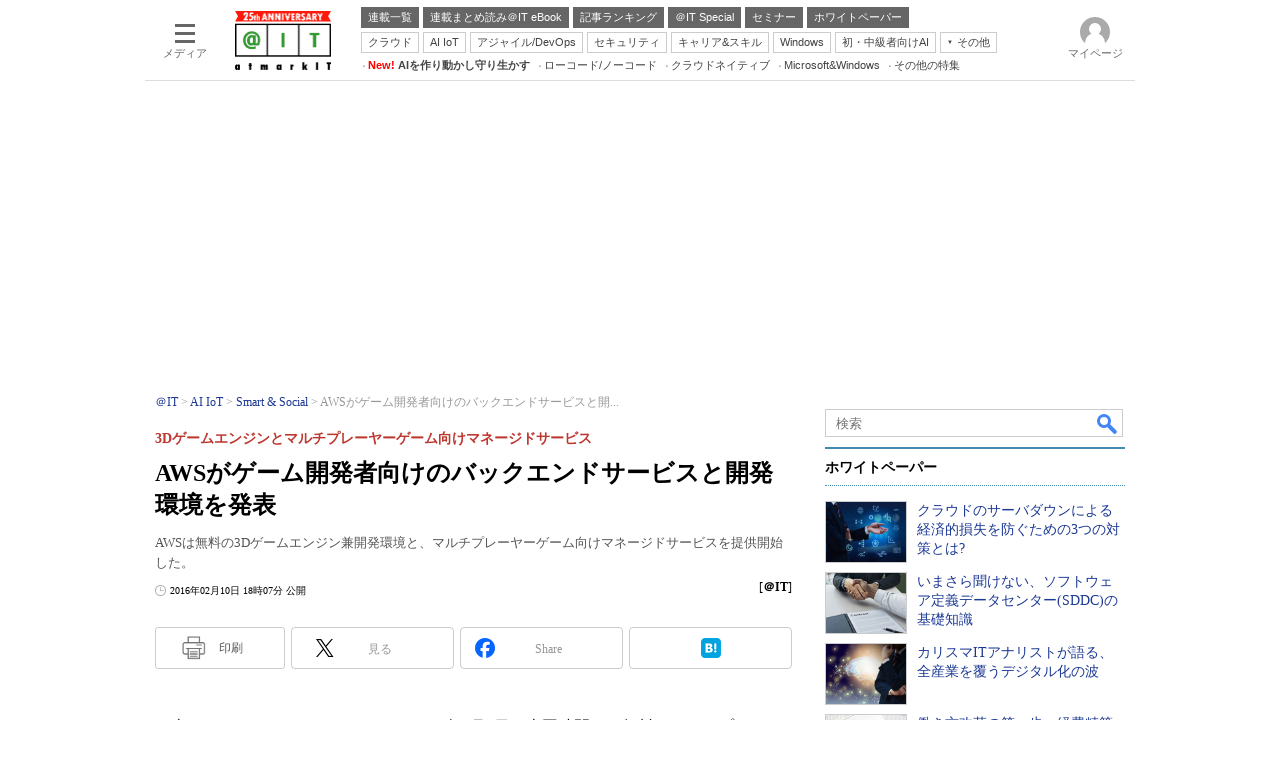

--- FILE ---
content_type: text/html; charset=utf-8
request_url: https://www.google.com/recaptcha/api2/aframe
body_size: 118
content:
<!DOCTYPE HTML><html><head><meta http-equiv="content-type" content="text/html; charset=UTF-8"></head><body><script nonce="GcMTvpGTSZkJ37AnuSrk0A">/** Anti-fraud and anti-abuse applications only. See google.com/recaptcha */ try{var clients={'sodar':'https://pagead2.googlesyndication.com/pagead/sodar?'};window.addEventListener("message",function(a){try{if(a.source===window.parent){var b=JSON.parse(a.data);var c=clients[b['id']];if(c){var d=document.createElement('img');d.src=c+b['params']+'&rc='+(localStorage.getItem("rc::a")?sessionStorage.getItem("rc::b"):"");window.document.body.appendChild(d);sessionStorage.setItem("rc::e",parseInt(sessionStorage.getItem("rc::e")||0)+1);localStorage.setItem("rc::h",'1769077338903');}}}catch(b){}});window.parent.postMessage("_grecaptcha_ready", "*");}catch(b){}</script></body></html>

--- FILE ---
content_type: text/javascript;charset=utf-8
request_url: https://p1cluster.cxense.com/p1.js
body_size: 100
content:
cX.library.onP1('23gaedmqsu1s81euki00ws9dxd');


--- FILE ---
content_type: text/javascript;charset=utf-8
request_url: https://api.cxense.com/public/widget/data?json=%7B%22context%22%3A%7B%22referrer%22%3A%22%22%2C%22categories%22%3A%7B%22fullprofile%22%3Atrue%2C%22debugprofile%22%3Afalse%2C%22taxonomy%22%3A%22%E3%82%AF%E3%83%A9%E3%82%A6%E3%83%89%22%2C%22testgroup%22%3A%2212%22%7D%2C%22parameters%22%3A%5B%7B%22key%22%3A%22fullprofile%22%2C%22value%22%3A%22true%22%7D%2C%7B%22key%22%3A%22debugprofile%22%2C%22value%22%3A%22false%22%7D%2C%7B%22key%22%3A%22taxonomy%22%2C%22value%22%3A%22%E3%82%AF%E3%83%A9%E3%82%A6%E3%83%89%22%7D%2C%7B%22key%22%3A%22userState%22%2C%22value%22%3A%22anon%22%7D%2C%7B%22key%22%3A%22itm_article_id%22%2C%22value%22%3A%221602%2F10%2Fnews118%22%7D%2C%7B%22key%22%3A%22testgroup%22%2C%22value%22%3A%2212%22%7D%5D%2C%22autoRefresh%22%3Afalse%2C%22url%22%3A%22https%3A%2F%2Fatmarkit.itmedia.co.jp%2Fait%2Farticles%2F1602%2F10%2Fnews118.html%22%2C%22browserTimezone%22%3A%220%22%7D%2C%22widgetId%22%3A%225815ebea33452ccd3a78bf3efe797310a1b60d44%22%2C%22user%22%3A%7B%22ids%22%3A%7B%22usi%22%3A%22mkpays0d6q2mioyt%22%7D%7D%2C%22prnd%22%3A%22mkpays0dw4szv4c4%22%7D&media=javascript&sid=1127153793923352357&widgetId=5815ebea33452ccd3a78bf3efe797310a1b60d44&resizeToContentSize=true&useSecureUrls=true&usi=mkpays0d6q2mioyt&rnd=1082510438&prnd=mkpays0dw4szv4c4&tzo=0&callback=cXJsonpCB3
body_size: 4861
content:
/**/
cXJsonpCB3({"httpStatus":200,"response":{"items":[{"default":"202102101726","itm-category":"tt/クラウドコンピューティング","keywords":"クラウドのサーバダウンによる経済的損失を防ぐための3つの対策とは?, 富士通株式会社, クラウド, クラウドコンピューティング, WP, 製品資料, PDF","itikw":"クラウド","pattern":"1","description":"クラウド利用が増加する一方で、サーバダウンによる業務停止や損失リスクは依然増加傾向にある。本資料では、クラウド環境で発生し得る経済的損失を整理し、その防止に有効な3つの対策を紹介する。","title":"クラウドのサーバダウンによる経済的損失を防ぐための3つの対策とは? - ホワイトペーパー [クラウドコンピューティング]","click_url":"https://api.cxense.com/public/widget/click/[base64]","version":"0.951","url":"https://wp.techtarget.itmedia.co.jp/contents/94900"},{"default":"202102101726","itm-category":"tt/クラウドコンピューティング","keywords":"いまさら聞けない、ソフトウェア定義データセンター(SDDC)の基礎知識, ヴイエムウェア株式会社, 仮想化, クラウドコンピューティング, WP, 技術文書・技術解説, PDF","itikw":"クラウド","pattern":"1","description":"ソフトウェア定義データセンター(SDDC)のデータ管理アプローチでは、「物理」「仮想化」「管理」の3つの論理層に分けてプロセスを考える。それぞれの層でできることは何か、基礎知識を整理する。","title":"いまさら聞けない、ソフトウェア定義データセンター(SDDC)の基礎知識 - ホワイトペーパー [クラウドコンピューティング]","click_url":"https://api.cxense.com/public/widget/click/[base64]","version":"0.951","url":"https://wp.techtarget.itmedia.co.jp/contents/42227"},{"default":"202102101726","itm-category":"tt/クラウドコンピューティング","keywords":"カリスマITアナリストが語る、全産業を覆うデジタル化の波, アイティメディア株式会社, 仮想化, クラウドコンピューティング, WP, プレミアムコンテンツ, PDF","itikw":"クラウド","pattern":"1","description":"「IT コンシューマライゼーション」という言葉を生んだガートナーのアナリスト、スティーブ・プレンティス氏は、テクノロジ、ビジネス、社会の進化する関係性について刺激的な発言を続けている。同氏はあらゆる産業が、普遍的なデジタル化の波に飲み込まれようとしていると語る","title":"カリスマITアナリストが語る、全産業を覆うデジタル化の波 - ホワイトペーパー [クラウドコンピューティング]","click_url":"https://api.cxense.com/public/widget/click/[base64]","version":"0.951","url":"https://wp.techtarget.itmedia.co.jp/contents/12663"},{"default":"202102101726","itm-category":"tt/SaaS/ASP","keywords":"働き方改革の第一歩、経費精算のシステム化で業務はどれだけ効率化できる?, 株式会社ラクス, クラウド, SaaS/ASP, WP, 製品資料, PDF","itikw":"クラウド","pattern":"1","description":"働き方改革の第一歩としてまず取り組むべきなのが、経費精算業務の効率化だ。申請者/承認者/経理担当者それぞれが経費精算において抱える課題を挙げるとともに、それらがシステム化によりどのように解決できるのかを解説する。","title":"働き方改革の第一歩、経費精算のシステム化で業務はどれだけ効率化できる? - ホワイトペーパー [SaaS/ASP]","click_url":"https://api.cxense.com/public/widget/click/[base64]","version":"0.951","url":"https://wp.techtarget.itmedia.co.jp/contents/40662"}],"template":"<!-- rm71964 -->\n<div class=\"colBox colBoxAitRightColWP\" id=\"colBoxAitRightColWP\">\n\t<div class=\"colBoxOuter\">\n\t\t<div class=\"colBoxHead\"><p>ホワイトペーパー</p></div>\n\t\t<div class=\"colBoxInner\">\n\n\t\t<!--%\n\t\t\tvar items = data.response.items;\n          \n            var imgs = [\n\t\t\t\t'/ait/images/rightcol_wp/parts_rightcol_wp_img01.jpg',\n\t\t\t\t'/ait/images/rightcol_wp/parts_rightcol_wp_img02.jpg',\n\t\t\t\t'/ait/images/rightcol_wp/parts_rightcol_wp_img03.jpg',\n\t\t\t\t'/ait/images/rightcol_wp/parts_rightcol_wp_img04.jpg',\n\t\t\t\t'/ait/images/rightcol_wp/parts_rightcol_wp_img05.jpg',\n\t\t\t\t'/ait/images/rightcol_wp/parts_rightcol_wp_img06.jpg',\n\t\t\t\t'/ait/images/rightcol_wp/parts_rightcol_wp_img07.jpg',\n\t\t\t\t'/ait/images/rightcol_wp/parts_rightcol_wp_img08.jpg',\n\t\t\t\t'/ait/images/rightcol_wp/parts_rightcol_wp_img09.jpg',\n\t\t\t\t'/ait/images/rightcol_wp/parts_rightcol_wp_img10.jpg'\n\t\t\t];\n\n            function xShuffleArray(l_array) {\n              var n = l_array.length; \n              var i = n;\n              while (i--) {\n                var j = Math.floor(Math.random()*n);\n                var t = l_array[i];\n                l_array[i] = l_array[j];\n                l_array[j] = t;\n              }\n            }\n\n            xShuffleArray( imgs );\n\t\t\t\n            var thumbnail, recurl;\n\t\t\tfor (var i = 0; i <  items.length; i++) { \n\t\t\t\tvar item = items[i];\n\t\t\t\tvar clickurl = item.click_url + '&utm_medium=content_text&utm_source=ait&utm_campaign=rightcol-wp&utm_content=textlink' + i.toString();\n                item.click_url = clickurl;\n\t\t\t\tvar title = item.title.replace(/\\(\\d{1,2}\\/\\d{1,2}\\)/,'').replace(\" - ホワイトペーパー \", \"\").split(\"[\")[0];\n\t\t\t\trecurl = item.url + '#utm_medium=content_text&utm_source=ait&utm_campaign=rightcol-wp&utm_content=textlink' + i.toString();\n                thumbnail = imgs[i];\n\n\t\t%-->\n\n\t\t\t<div class=\"colBoxIndex\">\n\t\t\t\t<div class=\"colBoxIcon\"><a tmp:id=\"{{cX.CCE.clickTracker(item)}}\" tmp:href=\"{{recurl}}\" rel=\"noopener\" target=\"_top\"><img tmp:src=\"{{thumbnail}}\" width=\"80\" height=\"60\" alt=\"{{title}}\"></a></div>\n\t\t\t\t<div class=\"colBoxTitle\"><p><a tmp:id=\"{{cX.CCE.clickTracker(item)}}\" tmp:href=\"{{recurl}}\" rel=\"noopener\" target=\"_top\">{{title}}</a></p></div>\n\t\t\t\t<div class=\"colBoxClear\"></div>\n\t\t\t</div>\n\n    \t<!--%\n            }\n        %-->   \n    \t</div>\n\t</div>\n</div>","style":".colBoxAitRightColWP .colBoxTitle p a {\n\tfont-weight: normal; \n}","prnd":"mkpays0dw4szv4c4"}})

--- FILE ---
content_type: text/javascript
request_url: https://cgi.itmedia.co.jp/keywords/ait/articles/1602/10/news118.html
body_size: 8
content:
var at4tt=["比較"];
var kv_ait_forum=["Smart ＆ Social"];
var itikw=["AWS"];


--- FILE ---
content_type: text/javascript;charset=utf-8
request_url: https://api.cxense.com/public/widget/data?json=%7B%22context%22%3A%7B%22referrer%22%3A%22%22%2C%22categories%22%3A%7B%22testgroup%22%3A%2212%22%7D%2C%22parameters%22%3A%5B%7B%22key%22%3A%22userState%22%2C%22value%22%3A%22anon%22%7D%2C%7B%22key%22%3A%22itm_article_id%22%2C%22value%22%3A%221602%2F10%2Fnews118%22%7D%2C%7B%22key%22%3A%22itm_cx_sessionid%22%2C%22value%22%3A%22%22%7D%2C%7B%22key%22%3A%22itm_window_size_w_10%22%2C%22value%22%3A%221280%22%7D%2C%7B%22key%22%3A%22itm_window_size_w_50%22%2C%22value%22%3A%221300%22%7D%2C%7B%22key%22%3A%22itm_window_size_h_10%22%2C%22value%22%3A%22720%22%7D%2C%7B%22key%22%3A%22itm_window_size_h_50%22%2C%22value%22%3A%22700%22%7D%2C%7B%22key%22%3A%22itm_dpr%22%2C%22value%22%3A%221.00%22%7D%2C%7B%22key%22%3A%22itm_adpath%22%2C%22value%22%3A%22ITmedia%2Fait%2Farticle%2Fsmart%22%7D%2C%7B%22key%22%3A%22itm_adpath_2%22%2C%22value%22%3A%22ITmedia%22%7D%2C%7B%22key%22%3A%22itm_adpath_3%22%2C%22value%22%3A%22ait%22%7D%2C%7B%22key%22%3A%22itm_adpath_4%22%2C%22value%22%3A%22article%22%7D%2C%7B%22key%22%3A%22itm_adpath_5%22%2C%22value%22%3A%22smart%22%7D%2C%7B%22key%22%3A%22itm_article_page%22%2C%22value%22%3A%22single%22%7D%2C%7B%22key%22%3A%22itm_endlink_flag%22%2C%22value%22%3A%221%22%7D%2C%7B%22key%22%3A%22itm_subsc_flag%22%2C%22value%22%3A%221%22%7D%2C%7B%22key%22%3A%22itm_subsc_type%22%2C%22value%22%3A%22force%22%7D%2C%7B%22key%22%3A%22itm_iti_keyword%22%2C%22value%22%3A%22AWS%22%7D%2C%7B%22key%22%3A%22itm_itikw_intent%22%2C%22value%22%3A%22%E6%AF%94%E8%BC%83%22%7D%2C%7B%22key%22%3A%22testGroup%22%2C%22value%22%3A%2212%22%7D%2C%7B%22key%22%3A%22newusersession%22%2C%22value%22%3A%22true%22%7D%2C%7B%22key%22%3A%22testgroup%22%2C%22value%22%3A%2212%22%7D%5D%2C%22autoRefresh%22%3Afalse%2C%22url%22%3A%22https%3A%2F%2Fatmarkit.itmedia.co.jp%2Fait%2Farticles%2F1602%2F10%2Fnews118.html%22%2C%22browserTimezone%22%3A%220%22%7D%2C%22widgetId%22%3A%222a87f14408471842467b603659e94e6bff3b713f%22%2C%22user%22%3A%7B%22ids%22%3A%7B%22usi%22%3A%22mkpays0d6q2mioyt%22%7D%7D%2C%22prnd%22%3A%22mkpays0dw4szv4c4%22%7D&media=javascript&sid=1127153793923352357&widgetId=2a87f14408471842467b603659e94e6bff3b713f&resizeToContentSize=true&useSecureUrls=true&usi=mkpays0d6q2mioyt&rnd=2040918354&prnd=mkpays0dw4szv4c4&tzo=0&callback=cXJsonpCB6
body_size: 199
content:
/**/
cXJsonpCB6({"httpStatus":200,"response":{"items":[{"type":"free","campaign":"1","testId":"129"}],"template":"","style":"","prnd":"mkpays0dw4szv4c4"}})

--- FILE ---
content_type: text/javascript;charset=utf-8
request_url: https://api.cxense.com/public/widget/data?json=%7B%22context%22%3A%7B%22referrer%22%3A%22%22%2C%22categories%22%3A%7B%22testgroup%22%3A%2212%22%7D%2C%22parameters%22%3A%5B%7B%22key%22%3A%22userState%22%2C%22value%22%3A%22anon%22%7D%2C%7B%22key%22%3A%22itm_article_id%22%2C%22value%22%3A%221602%2F10%2Fnews118%22%7D%2C%7B%22key%22%3A%22itm_cx_sessionid%22%2C%22value%22%3A%22%22%7D%2C%7B%22key%22%3A%22itm_window_size_w_10%22%2C%22value%22%3A%221280%22%7D%2C%7B%22key%22%3A%22itm_window_size_w_50%22%2C%22value%22%3A%221300%22%7D%2C%7B%22key%22%3A%22itm_window_size_h_10%22%2C%22value%22%3A%22720%22%7D%2C%7B%22key%22%3A%22itm_window_size_h_50%22%2C%22value%22%3A%22700%22%7D%2C%7B%22key%22%3A%22itm_dpr%22%2C%22value%22%3A%221.00%22%7D%2C%7B%22key%22%3A%22itm_adpath%22%2C%22value%22%3A%22ITmedia%2Fait%2Farticle%2Fsmart%22%7D%2C%7B%22key%22%3A%22itm_adpath_2%22%2C%22value%22%3A%22ITmedia%22%7D%2C%7B%22key%22%3A%22itm_adpath_3%22%2C%22value%22%3A%22ait%22%7D%2C%7B%22key%22%3A%22itm_adpath_4%22%2C%22value%22%3A%22article%22%7D%2C%7B%22key%22%3A%22itm_adpath_5%22%2C%22value%22%3A%22smart%22%7D%2C%7B%22key%22%3A%22itm_article_page%22%2C%22value%22%3A%22single%22%7D%2C%7B%22key%22%3A%22itm_endlink_flag%22%2C%22value%22%3A%221%22%7D%2C%7B%22key%22%3A%22itm_subsc_flag%22%2C%22value%22%3A%221%22%7D%2C%7B%22key%22%3A%22itm_subsc_type%22%2C%22value%22%3A%22force%22%7D%2C%7B%22key%22%3A%22itm_iti_keyword%22%2C%22value%22%3A%22AWS%22%7D%2C%7B%22key%22%3A%22itm_itikw_intent%22%2C%22value%22%3A%22%E6%AF%94%E8%BC%83%22%7D%2C%7B%22key%22%3A%22testGroup%22%2C%22value%22%3A%2212%22%7D%2C%7B%22key%22%3A%22newusersession%22%2C%22value%22%3A%22true%22%7D%2C%7B%22key%22%3A%22testgroup%22%2C%22value%22%3A%2212%22%7D%5D%2C%22autoRefresh%22%3Afalse%2C%22url%22%3A%22https%3A%2F%2Fatmarkit.itmedia.co.jp%2Fait%2Farticles%2F1602%2F10%2Fnews118.html%22%2C%22browserTimezone%22%3A%220%22%7D%2C%22widgetId%22%3A%2292f6013a0fc1f17e96081452ed55595103687ac3%22%2C%22user%22%3A%7B%22ids%22%3A%7B%22usi%22%3A%22mkpays0d6q2mioyt%22%7D%7D%2C%22prnd%22%3A%22mkpays0dw4szv4c4%22%7D&media=javascript&sid=1127153793923352357&widgetId=92f6013a0fc1f17e96081452ed55595103687ac3&resizeToContentSize=true&useSecureUrls=true&usi=mkpays0d6q2mioyt&rnd=652654203&prnd=mkpays0dw4szv4c4&tzo=0&callback=cXJsonpCB7
body_size: 199
content:
/**/
cXJsonpCB7({"httpStatus":200,"response":{"items":[{"type":"free","campaign":"1","testId":"181"}],"template":"","style":"","prnd":"mkpays0dw4szv4c4"}})

--- FILE ---
content_type: application/javascript; charset=utf-8
request_url: https://fundingchoicesmessages.google.com/f/AGSKWxUaQlfUbJ36H_heGFrCIt8--HBT06IOLBmrb9cagBCvg_3DlVZTRo8STOSVQQLq3-hP7LjKfHX35J-TQI3UuV1NZfSeRgXIUF5hdtK1XNKxybNws1jwcBESY2e6vrzMFcr27BHDX5tVmvmHWJzaRumzsGAS1_UmZLyaNhWXSR1CdhePiXEV-3aiVTLh/_/adition./adsense23./adsi-j./HompageStickyAd./postprofileverticalad.
body_size: -1288
content:
window['fb860e7a-c548-4717-80ae-c7a659622dd8'] = true;

--- FILE ---
content_type: text/javascript;charset=utf-8
request_url: https://id.cxense.com/public/user/id?json=%7B%22identities%22%3A%5B%7B%22type%22%3A%22ckp%22%2C%22id%22%3A%22mkpays0d6q2mioyt%22%7D%2C%7B%22type%22%3A%22lst%22%2C%22id%22%3A%2223gaedmqsu1s81euki00ws9dxd%22%7D%2C%7B%22type%22%3A%22cst%22%2C%22id%22%3A%2223gaedmqsu1s81euki00ws9dxd%22%7D%5D%7D&callback=cXJsonpCB15
body_size: 209
content:
/**/
cXJsonpCB15({"httpStatus":200,"response":{"userId":"cx:2hptjqthwal921v5ydy38rotb9:2kb0vt4z7ivt0","newUser":false}})